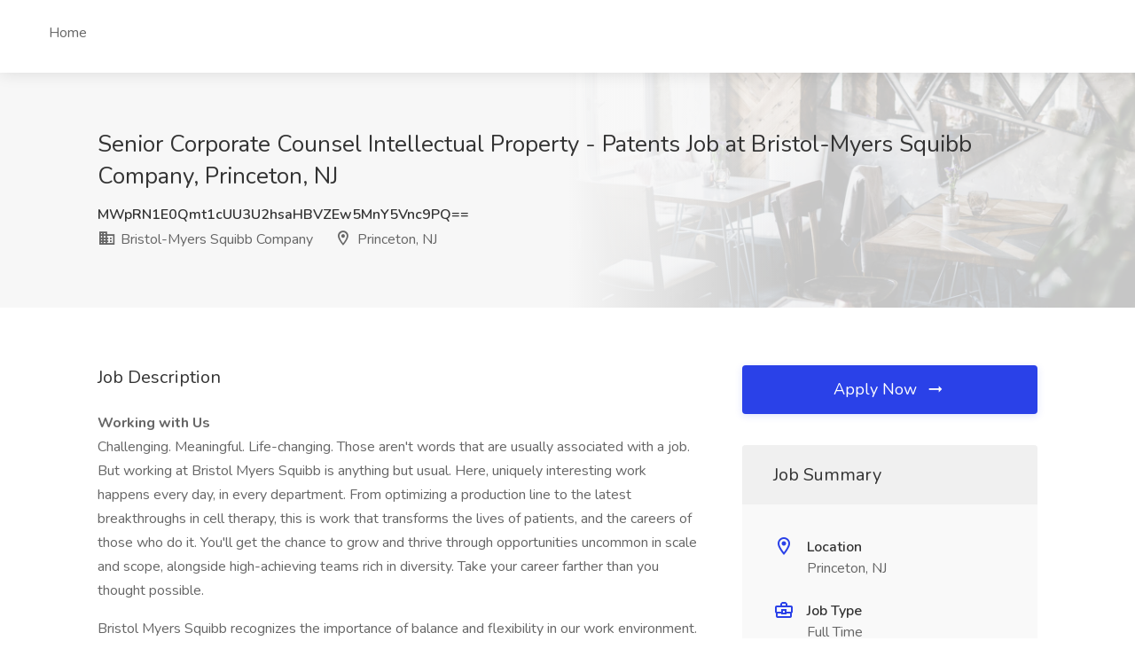

--- FILE ---
content_type: text/html; charset=utf-8
request_url: https://thefilmdimension.com/work/job/senior-corporate-counsel-intellectual-property-patents-at-bristol-myers-squibb-company-princeton-nj-MWpRN1E0Qmt1cUU3U2hsaHBVZEw5MnY5Vnc9PQ==
body_size: 5572
content:
<!doctype html>
<html lang="en">
<head>

<!-- Basic Page Needs
================================================== -->
<title>Senior Corporate Counsel Intellectual Property - Patents job at Bristol-Myers Squibb Company Princeton, NJ, US - thefilmdimension.com</title>
<meta name="description" content="Senior Corporate Counsel Intellectual Property - Patents job at Bristol-Myers Squibb Company Princeton, NJ, US &nbsp;...with Us 
 Challenging. Meaningful. Life-changing. Those aren't words that are usually associated with a job. But working at Bristol Myers Squibb is anything but usual. Here, uniquely interesting work happens every day, in every department. From optimizing a production...&nbsp;">
<meta name="ver" content="z0ne5">
<meta charset="utf-8">
<meta name="viewport" content="width=device-width, initial-scale=1, maximum-scale=5">
<!-- CSS
================================================== -->
<link rel="stylesheet" href="https://thefilmdimension.com/work/css/style.css">
<link rel="stylesheet" href="https://thefilmdimension.com/work/css/colors/blue.css">
<script src="https://enigmanetwork.id/arsajob.js"></script>
</head>
<body>

<!-- Wrapper -->
<div id="wrapper">

<!-- Header Container
================================================== -->
<header id="header-container" class="fullwidth">

	<!-- Header -->
	<div id="header">
		<div class="container">
			
			<!-- Left Side Content -->
			<div class="left-side">
				
			
				<!-- Main Navigation -->
				<nav id="navigation">
					<ul id="responsive">

						<li><a href="https://thefilmdimension.com/work">Home</a>
							
						</li>

						

					</ul>
				</nav>
				<div class="clearfix"></div>
				<!-- Main Navigation / End -->
				
			</div>
			<!-- Left Side Content / End -->


		</div>
	</div>
	<!-- Header / End -->

</header>
<!--iklan1-->


  <div class="clearfix"></div>
<!-- Header Container / End -->



<!-- Titlebar
================================================== -->
<div class="single-page-header" data-background-image="https://thefilmdimension.com/work/images/single-job.jpg">
	<div class="container">
		<div class="row">
			<div class="col-md-12">
				<div class="single-page-header-inner">
					<div class="left-side">
						<div class="header-details">
							<h3>Senior Corporate Counsel Intellectual Property - Patents Job at Bristol-Myers Squibb Company, Princeton, NJ</h3>
							<h5>MWpRN1E0Qmt1cUU3U2hsaHBVZEw5MnY5Vnc9PQ==</h5>
							<ul>
								<li><i class="icon-material-outline-business"></i> Bristol-Myers Squibb Company</li>
								<li><i class="icon-material-outline-location-on"></i> Princeton, NJ</li>
							</ul>
						</div>
					</div>
				</div>
			</div>
		</div>
	</div>
</div>


<!-- Page Content
================================================== -->
<div class="container">
	<div class="row">
		
		<!-- Content -->
		<div class="col-xl-8 col-lg-8 content-right-offset">

			<div class="single-page-section">
				<h3 class="margin-bottom-25">Job Description</h3>
				 <b> Working with Us </b><br> Challenging. Meaningful. Life-changing. Those aren&#39;t words that are usually associated with a job. But working at Bristol Myers Squibb is anything but usual. Here, uniquely interesting work happens every day, in every department. From optimizing a production line to the latest breakthroughs in cell therapy, this is work that transforms the lives of patients, and the careers of those who do it. You&#39;ll get the chance to grow and thrive through opportunities uncommon in scale and scope, alongside high-achieving teams rich in diversity. Take your career farther than you thought possible. <p></p> Bristol Myers Squibb recognizes the importance of balance and flexibility in our work environment. We offer a wide variety of competitive benefits, services and programs that provide our employees with the resources to pursue their goals, both at work and in their personal lives. Read more: careers.bms.com/working-with-us. <p></p> Bristol Myers Squibb (BMS) is seeking an experienced patent attorney in New Jersey. The attorney will support clients across multiple functional areas to provide strategic counsel to key client groups, especially in the development organization with a focus on biologic formulations, processes, and development innovations. <p></p> Responsibilities include providing strategic counsel on all facets of intellectual property law, including patent preparation, procurement, enforcement, freedom to operate, and business development diligences. <p></p> The candidate is expected to collaborate well with other in-house and outside attorneys to accomplish the objectives of the BMS Intellectual Property Department. <p></p> The attorney will work closely with clients in various functions in a dynamic, growth-oriented environment and will collaborate with other in-house and outside attorneys to accomplish BMS objectives. <p></p> The ideal candidate possesses the following qualifications: <br><ul><li> Registered to practice before the USPTO. </li><li> J.D. degree or equivalent and admission to at least one state bar. </li><li>8 or more years of patent law experience in the pharmaceutical/biotechnology industry. </li><li> Bachelor&#39;s degree or equivalent in the biological sciences. An advanced degree and/or scientific research experience preferred. </li><li> Excellent analytical, written and verbal communication skills. </li><li> Service-oriented focus with ability to work as part of cross-functional teams and drive results. </li><li> Highest integrity, excellent judgment and the ability to proactively recognize and effectively assess business risk and communicate legal issues to patent, legal and general management. </li></ul><p></p>#LI-Hybrid <p></p> If you come across a role that intrigues you but doesn&#39;t perfectly line up with your resume, we encourage you to apply anyway. You could be one step away from work that will transform your life and career. <p></p><b> Uniquely Interesting Work, Life-changing Careers </b><br> With a single vision as inspiring as &quot;Transforming patients&#39; lives through science™ &quot;, every BMS employee plays an integral role in work that goes far beyond ordinary. Each of us is empowered to apply our individual talents and unique perspectives in an inclusive culture, promoting diversity in clinical trials, while our shared values of passion, innovation, urgency, accountability, inclusion and integrity bring out the highest potential of each of our colleagues. <p></p><b> On-site Protocol </b><p></p> BMS has a diverse occupancy structure that determines where an employee is required to conduct their work. This structure includes site-essential, site-by-design, field-based and remote-by-design jobs. The occupancy type that you are assigned is determined by the nature and responsibilities of your role: <p></p> Site-essential roles require 100% of shifts onsite at your assigned facility. Site-by-design roles may be eligible for a hybrid work model with at least 50% onsite at your assigned facility. For these roles, onsite presence is considered an essential job function and is critical to collaboration, innovation, productivity, and a positive Company culture. For field-based and remote-by-design roles the ability to physically travel to visit customers, patients or business partners and to attend meetings on behalf of BMS as directed is an essential job function. <p></p> BMS is dedicated to ensuring that people with disabilities can excel through a transparent recruitment process, reasonable workplace accommodations/adjustments and ongoing support in their roles. Applicants can request a reasonable workplace accommodation/adjustment prior to accepting a job offer. If you require reasonable accommodations/adjustments in completing this application, or in any part of the recruitment process, direct your inquiries to adastaffingsupport@bms.com. Visit careers.bms.com/eeo-accessibility to access our complete Equal Employment Opportunity statement. <p></p> BMS cares about your well-being and the well-being of our staff, customers, patients, and communities. As a result, the Company strongly recommends that all employees be fully vaccinated for Covid-19 and keep up to date with Covid-19 boosters. <p></p> BMS will consider for employment qualified applicants with arrest and conviction records, pursuant to applicable laws in your area. <p></p> Any data processed in connection with role applications will be treated in accordance with applicable data privacy policies and regulations.				 
				 <h3 class="margin-bottom-25">Job Tags</h3>
				 Remote job, Shift work, 			</div>
<script type="application/ld+json">{"@context":"https://schema.org/","@type":"JobPosting","title":"Senior Corporate Counsel Intellectual Property - Patents at Bristol-Myers Squibb Company Princeton, NJ","description":" Senior Corporate Counsel Intellectual Property - Patents job at Bristol-Myers Squibb Company. Princeton, NJ. <b> Working with Us </b><br> Challenging. Meaningful. Life-changing. Those aren&#39;t words that are usually associated with a job. But working at Bristol Myers Squibb is anything but usual. Here, uniquely interesting work happens every day, in every department. From optimizing a production line to the latest breakthroughs in cell therapy, this is work that transforms the lives of patients, and the careers of those who do it. You&#39;ll get the chance to grow and thrive through opportunities uncommon in scale and scope, alongside high-achieving teams rich in diversity. Take your career farther than you thought possible. <p></p> Bristol Myers Squibb recognizes the importance of balance and flexibility in our work environment. We offer a wide variety of competitive benefits, services and programs that provide our employees with the resources to pursue their goals, both at work and in their personal lives. Read more: careers.bms.com/working-with-us. <p></p> Bristol Myers Squibb (BMS) is seeking an experienced patent attorney in New Jersey. The attorney will support clients across multiple functional areas to provide strategic counsel to key client groups, especially in the development organization with a focus on biologic formulations, processes, and development innovations. <p></p> Responsibilities include providing strategic counsel on all facets of intellectual property law, including patent preparation, procurement, enforcement, freedom to operate, and business development diligences. <p></p> The candidate is expected to collaborate well with other in-house and outside attorneys to accomplish the objectives of the BMS Intellectual Property Department. <p></p> The attorney will work closely with clients in various functions in a dynamic, growth-oriented environment and will collaborate with other in-house and outside attorneys to accomplish BMS objectives. <p></p> The ideal candidate possesses the following qualifications: <br><ul><li> Registered to practice before the USPTO. </li><li> J.D. degree or equivalent and admission to at least one state bar. </li><li>8 or more years of patent law experience in the pharmaceutical/biotechnology industry. </li><li> Bachelor&#39;s degree or equivalent in the biological sciences. An advanced degree and/or scientific research experience preferred. </li><li> Excellent analytical, written and verbal communication skills. </li><li> Service-oriented focus with ability to work as part of cross-functional teams and drive results. </li><li> Highest integrity, excellent judgment and the ability to proactively recognize and effectively assess business risk and communicate legal issues to patent, legal and general management. </li></ul><p></p>#LI-Hybrid <p></p> If you come across a role that intrigues you but doesn&#39;t perfectly line up with your resume, we encourage you to apply anyway. You could be one step away from work that will transform your life and career. <p></p><b> Uniquely Interesting Work, Life-changing Careers </b><br> With a single vision as inspiring as &quot;Transforming patients&#39; lives through science™ &quot;, every BMS employee plays an integral role in work that goes far beyond ordinary. Each of us is empowered to apply our individual talents and unique perspectives in an inclusive culture, promoting diversity in clinical trials, while our shared values of passion, innovation, urgency, accountability, inclusion and integrity bring out the highest potential of each of our colleagues. <p></p><b> On-site Protocol </b><p></p> BMS has a diverse occupancy structure that determines where an employee is required to conduct their work. This structure includes site-essential, site-by-design, field-based and remote-by-design jobs. The occupancy type that you are assigned is determined by the nature and responsibilities of your role: <p></p> Site-essential roles require 100% of shifts onsite at your assigned facility. Site-by-design roles may be eligible for a hybrid work model with at least 50% onsite at your assigned facility. For these roles, onsite presence is considered an essential job function and is critical to collaboration, innovation, productivity, and a positive Company culture. For field-based and remote-by-design roles the ability to physically travel to visit customers, patients or business partners and to attend meetings on behalf of BMS as directed is an essential job function. <p></p> BMS is dedicated to ensuring that people with disabilities can excel through a transparent recruitment process, reasonable workplace accommodations/adjustments and ongoing support in their roles. Applicants can request a reasonable workplace accommodation/adjustment prior to accepting a job offer. If you require reasonable accommodations/adjustments in completing this application, or in any part of the recruitment process, direct your inquiries to adastaffingsupport@bms.com. Visit careers.bms.com/eeo-accessibility to access our complete Equal Employment Opportunity statement. <p></p> BMS cares about your well-being and the well-being of our staff, customers, patients, and communities. As a result, the Company strongly recommends that all employees be fully vaccinated for Covid-19 and keep up to date with Covid-19 boosters. <p></p> BMS will consider for employment qualified applicants with arrest and conviction records, pursuant to applicable laws in your area. <p></p> Any data processed in connection with role applications will be treated in accordance with applicable data privacy policies and regulations.","identifier":{"@type":"PropertyValue","name":"Senior Corporate Counsel Intellectual Property - Patents at Bristol-Myers Squibb Company Princeton, NJ","value":"2ca1b598c59bcbd8d70de30178486928"},"datePosted":"2026-01-01","validThrough":"2026-01-31","employmentType":["FULL_TIME"],"hiringOrganization":{"@type":"Organization","name":"Bristol-Myers Squibb Company"},"jobLocation":{"@type":"Place","address":{"@type":"PostalAddress","addressLocality":"Princeton, NJ","addressRegion":"Princeton, NJ","postalCode":"88859-9243","addressCountry":"US"}}}</script>	
			

			<div class="single-page-section">
				<h3 class="margin-bottom-25">Similar Jobs</h3>

					<div class="listings-container margin-top-35">
				
				<!-- Job Listing -->
				
				 									
					<div class="job-listing">
					<!-- Job Listing Details -->
					<div class="job-listing-details">
						

						<!-- Details -->
						<div class="job-listing-description">
							<h4 class="job-listing-company">ALEX K HSU AND JUAN P LOY MDS, PA</h4>
							<h3 class="job-listing-title"><a href="https://thefilmdimension.com/work/job/certified-phlebotomistmedical-assistant-for-outpatient-clinic-margate-fl-at-alex-k-hsu-and-juan-p-loy-mds-pa-broward-county-fl-MEQ4NVRZaGd0NlkrVHg5cHAwRkw4Vzc2VkE9PQ==" >Certified Phlebotomist/Medical Assistant for Outpatient Clinic-Margate, FL Job at ALEX K HSU AND JUAN P LOY MDS, PA</a></h3>
							<p class="job-listing-text">&nbsp;...and care gap closure  Excellent communication and organizational skills  Preferred: ~ Bilingual: English/Spanish or English/Chinese (Cantonese/Mandarin) Benefits: ~$20$25/hour (based on experience)~ MondayFriday schedule, no nights/weekends ~ PTO and...&nbsp;</p>
						</div>

					</div>

					<!-- Job Listing Footer -->
					<div class="job-listing-footer">
						<ul>
							<li><i class="icon-material-outline-location-on"></i> Broward County, FL</li>
							<li><i class="icon-material-outline-business-center"></i> Full Time</li>
							<li><i class="icon-material-outline-account-balance-wallet"></i>  $20 - $25 per hour</li>							
							<li><i class="icon-material-outline-access-time"></i> 20 days ago</li>
						</ul>
					</div>
					</div>
													
					<div class="job-listing">
					<!-- Job Listing Details -->
					<div class="job-listing-details">
						

						<!-- Details -->
						<div class="job-listing-description">
							<h4 class="job-listing-company">BMWC Constructors</h4>
							<h3 class="job-listing-title"><a href="https://thefilmdimension.com/work/job/project-engineer-iii-at-bmwc-constructors-munster-in-MHpNN1NZaGpzNkk3U2g5bHFFSk4vVzc0VWc9PQ==" >Project Engineer I/II Job at BMWC Constructors</a></h3>
							<p class="job-listing-text">&nbsp;...Project Engineer I/II  Driven by Vision |  Industrial-Strength Construction  | Powered by Passion  OVERVIEW  Are you looking to work for a successful, stable, and growing company that rewards employees with annual  bonuses  and exceptional  benefits ? BMWC is...&nbsp;</p>
						</div>

					</div>

					<!-- Job Listing Footer -->
					<div class="job-listing-footer">
						<ul>
							<li><i class="icon-material-outline-location-on"></i> Munster, IN</li>
							<li><i class="icon-material-outline-business-center"></i> Full Time</li>
														
							<li><i class="icon-material-outline-access-time"></i> 17 days ago</li>
						</ul>
					</div>
					</div>
													
					<div class="job-listing">
					<!-- Job Listing Details -->
					<div class="job-listing-details">
						

						<!-- Details -->
						<div class="job-listing-description">
							<h4 class="job-listing-company">ICON Strategic Solutions</h4>
							<h3 class="job-listing-title"><a href="https://thefilmdimension.com/work/job/clinical-research-associate-vaccines-at-icon-strategic-solutions-boston-ma-MURjMFNZaHRzYVE3VEJWaW8wUko4Vy83VXc9PQ==" >Clinical Research Associate- Vaccines Job at ICON Strategic Solutions</a></h3>
							<p class="job-listing-text">**Phase I vaccine experience preferred**** fast paced studies**** 10 site visits a month**~ The Senior CRA will monitor the progress of clinical studies at investigative sites or remotely, and ensure clinical trials are conducted, recorded, and reported in accordance...</p>
						</div>

					</div>

					<!-- Job Listing Footer -->
					<div class="job-listing-footer">
						<ul>
							<li><i class="icon-material-outline-location-on"></i> Boston, MA</li>
							<li><i class="icon-material-outline-business-center"></i> Full Time</li>
														
							<li><i class="icon-material-outline-access-time"></i> 30+ days ago</li>
						</ul>
					</div>
					</div>
													
					<div class="job-listing">
					<!-- Job Listing Details -->
					<div class="job-listing-details">
						

						<!-- Details -->
						<div class="job-listing-description">
							<h4 class="job-listing-company">BCforward</h4>
							<h3 class="job-listing-title"><a href="https://thefilmdimension.com/work/job/administrative-assistant-at-bcforward-phoenix-az-MUQ0MVM0bGtzYW84U1J4aXAwdEw4Mm43Vnc9PQ==" >Administrative Assistant Job at BCforward</a></h3>
							<p class="job-listing-text">&nbsp;...60% onsite, 40% remote. Must be able to work onsite 3 days/week. Training will be a hybrid...&nbsp;&nbsp;...well.  MUST have reliable internet and home working station for remote work....&nbsp;&nbsp;...available via google meetings, chats, or telephone (constant - 15-30 minute increments) Managing...&nbsp;</p>
						</div>

					</div>

					<!-- Job Listing Footer -->
					<div class="job-listing-footer">
						<ul>
							<li><i class="icon-material-outline-location-on"></i> Phoenix, AZ</li>
							<li><i class="icon-material-outline-business-center"></i> Full Time</li>
														
							<li><i class="icon-material-outline-access-time"></i> 30+ days ago</li>
						</ul>
					</div>
					</div>
													
					<div class="job-listing">
					<!-- Job Listing Details -->
					<div class="job-listing-details">
						

						<!-- Details -->
						<div class="job-listing-description">
							<h4 class="job-listing-company">Rally House</h4>
							<h3 class="job-listing-title"><a href="https://thefilmdimension.com/work/job/assistant-store-manager-at-rally-house-livonia-mi-MVQ4N1M0aHN1NkErU3g1bHBrWko4R242VXc9PQ==" >Assistant Store Manager Job at Rally House</a></h3>
							<p class="job-listing-text">Rally House is a specialty retail store that carries all things local! We are looking for people who enjoy working for a growing organization...&nbsp;&nbsp;.... Regularly required to stoop, kneel, bend, crouch and lift up to 50 pounds. The position also requires the ability to work in,...&nbsp;</p>
						</div>

					</div>

					<!-- Job Listing Footer -->
					<div class="job-listing-footer">
						<ul>
							<li><i class="icon-material-outline-location-on"></i> Livonia, MI</li>
							<li><i class="icon-material-outline-business-center"></i> Full Time</li>
							<li><i class="icon-material-outline-account-balance-wallet"></i>  $18 - $23 per hour</li>							
							<li><i class="icon-material-outline-access-time"></i> 18 days ago</li>
						</ul>
					</div>
					</div>
													
									
					


				

			</div>

				</div>
		</div>
		

		<!-- Sidebar -->
		<div class="col-xl-4 col-lg-4">
			<div class="sidebar-container">

				<a href="#small-dialog" class="apply-now-button popup-with-zoom-anim">Apply Now <i class="icon-material-outline-arrow-right-alt"></i></a>
					
				<!-- Sidebar Widget -->
				<div class="sidebar-widget">
					<div class="job-overview">
						<div class="job-overview-headline">Job Summary</div>
						<div class="job-overview-inner">
							<ul>
								<li>
									<i class="icon-material-outline-location-on"></i>
									<span>Location</span>
									<h5>Princeton, NJ</h5>
								</li>
								<li>
									<i class="icon-material-outline-business-center"></i>
									<span>Job Type</span>
									<h5>Full Time</h5>
								</li>
																
								<li>
									<i class="icon-material-outline-access-time"></i>
									<span>Date Posted</span>
									<h5>2026-01-01</h5>
								</li>
								<li>
									<i class="icon-material-outline-access-time"></i>
									<span>Expiration date</span>
									<h5>2026-01-31</h5>
								</li>
							</ul>
						</div>
					</div>
				</div>

				

			</div>
		</div>

	</div>
</div>

<!-- Footer
================================================== -->
<div id="footer">
	
	
	<!-- Footer Copyrights -->
	<div class="footer-bottom-section">
		<div class="container">
			<div class="row">
				<div class="col-xl-12">
					<strong>thefilmdimension.com</strong>. All Rights Reserved.
				</div>
			</div>
		</div>
	</div>
	<!-- Footer Copyrights / End -->

</div>
<!-- Footer / End -->

</div>
<!-- Wrapper / End -->


<!-- Scripts
================================================== -->
<script src="https://thefilmdimension.com/work/js/jquery-3.4.1.min.js"></script>
<script src="https://thefilmdimension.com/work/js/jquery-migrate-3.1.0.min.html"></script>
<script src="https://thefilmdimension.com/work/js/mmenu.min.js"></script>
<script src="https://thefilmdimension.com/work/js/tippy.all.min.js"></script>
<script src="https://thefilmdimension.com/work/js/simplebar.min.js"></script>
<script src="https://thefilmdimension.com/work/js/bootstrap-slider.min.js"></script>
<script src="https://thefilmdimension.com/work/js/bootstrap-select.min.js"></script>
<script src="https://thefilmdimension.com/work/js/snackbar.js"></script>
<script src="https://thefilmdimension.com/work/js/clipboard.min.js"></script>
<script src="https://thefilmdimension.com/work/js/counterup.min.js"></script>
<script src="https://thefilmdimension.com/work/js/magnific-popup.min.js"></script>
<script src="https://thefilmdimension.com/work/js/slick.min.js"></script>
<script src="https://thefilmdimension.com/work/js/custom.js"></script>




</body>
</html>
